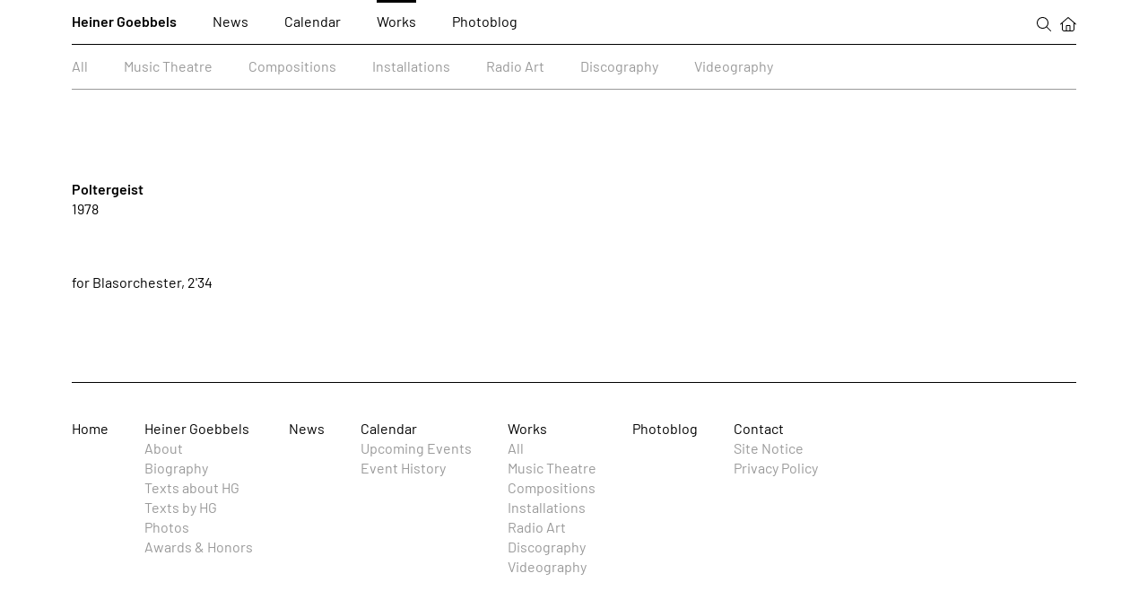

--- FILE ---
content_type: text/html; charset=utf-8
request_url: https://www.heinergoebbels.com/works/poltergeist/140
body_size: 989
content:
<!DOCTYPE html><html lang="en"><head><meta charset="UTF-8"><title>Poltergeist / Works / Heiner Goebbels</title><link rel="icon" href="/favicon.svg" type="image/svg+xml"><link rel="apple-touch-icon" href="/favicon-180.png"><link rel="alternate" type="application/rss+xml" title="Heiner Goebbels / News" href="/rss.php?f=news">
<link rel="alternate" type="application/rss+xml" title="Heiner Goebbels / Future Events" href="/rss.php?f=calendar">
<link rel="alternate" type="application/rss+xml" title="Heiner Goebbels / Photoblog" href="/rss.php?f=photoblog">
<meta name="viewport" content="width=device-width, initial-scale=1, user-scalable=yes, maximum-scale=4"><link rel="canonical" href="https://www.heinergoebbels.com/works/poltergeist/140"><link rel="stylesheet" href="/lib/style.css?v=1.54" media="screen"><link rel="stylesheet" href="/lib/print.css?v=1.54" media="print"></head><body class="w__hover w__js--off" lang="en"><header class="w__header"><nav class="w__nav"><ul class="w__menu w__menu--main"><li class="mod--logo"><a href="/heiner-goebbels/about">Heiner Goebbels</a></li><li><a href="/news">News</a></li><li><a href="/calendar/upcoming-events">Calendar</a></li><li class="active"><a href="/works/all">Works</a></li><li><a href="/photoblog">Photoblog</a></li><li class="mod--icon-menu"><button class="w__button w__js-button w__icon-menu--item w__js--on" data-f="fulltext-search"><img src="/pix/icon_search.svg" alt="Search" class="w__nav--icon mod--icon-search"></button><button class="w__button w__js-button w__mobile--only w__menu--button w__icon-menu--item" title="Toggle menu" data-f="toggle-menu"></button><a class="w__icon-menu--item" href="/"><img src="/pix/icon_home.svg" alt="Home" class="w__nav--icon mod--icon-home"></a></li></ul><ul class="w__menu w__menu--sub"><li><a href="/works/all">All</a></li><li><a href="/works/music-theatre">Music Theatre</a></li><li><a href="/works/compositions">Compositions</a></li><li><a href="/works/installations">Installations</a></li><li><a href="/works/radio-art">Radio Art</a></li><li><a href="/works/discography">Discography</a></li><li><a href="/works/videography">Videography</a></li></ul></nav></header><main class="w__main"><div class="w__content"><section class="w__module w__article mod--header"><h1 class="w__text--headline">Poltergeist</h1>1978</section><div class="w__module w__text--container"><div class="w__text--text"><div class="w__text--version active" id="w--version-0"><p>for Blasorchester, 2&#039;34</p></div></div></div></div></main><footer class="w__footer"><ul class="w__menu w__menu--footer"><li><a href="/home">Home</a></li><li class="mod--logo"><a href="/heiner-goebbels/about">Heiner Goebbels</a><ul class="w__menu w__menu--sub"><li><a href="/heiner-goebbels/about">About</a></li><li><a href="/heiner-goebbels/biography">Biography</a></li><li><a href="/heiner-goebbels/texts-about-hg">Texts about HG</a></li><li><a href="/heiner-goebbels/texts-by-hg">Texts by HG</a></li><li><a href="/heiner-goebbels/photos">Photos</a></li><li><a href="/heiner-goebbels/awards-and-honors">Awards &amp; Honors</a></li></ul></li><li><a href="/news">News</a></li><li><a href="/calendar/upcoming-events">Calendar</a><ul class="w__menu w__menu--sub"><li><a href="/calendar/upcoming-events">Upcoming Events</a></li><li><a href="/calendar/event-history">Event History</a></li></ul></li><li class="active"><a href="/works/all">Works</a><ul class="w__menu w__menu--sub"><li><a href="/works/all">All</a></li><li><a href="/works/music-theatre">Music Theatre</a></li><li><a href="/works/compositions">Compositions</a></li><li><a href="/works/installations">Installations</a></li><li><a href="/works/radio-art">Radio Art</a></li><li><a href="/works/discography">Discography</a></li><li><a href="/works/videography">Videography</a></li></ul></li><li><a href="/photoblog">Photoblog</a></li><li><a href="/contact">Contact</a><ul class="w__menu w__menu--sub"><li><a href="/contact/site-notice">Site Notice</a></li><li><a href="/contact/privacy-policy">Privacy Policy</a></li></ul></li></ul></footer><script src="/lib/script.js?v=1.54"></script></body></html>